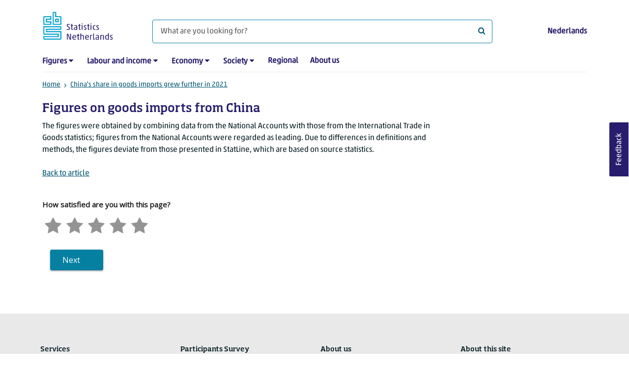

--- FILE ---
content_type: text/html; charset=utf-8
request_url: https://www.cbs.nl/en-gb/news/2022/46/china-s-share-in-goods-imports-grew-further-in-2021/figures-on-goods-imports-from-china
body_size: 35849
content:
<!doctype html>
<html lang="en-GB" class="no-js">
<head>
    <meta charset="utf-8">
    <meta name="viewport" content="width=device-width, initial-scale=1, shrink-to-fit=no">
    <title>Figures on goods imports from China | CBS</title>
    <meta name="DCTERMS:identifier" title="XSD.anyURI" content="https://www.cbs.nl/en-gb/news/2022/46/china-s-share-in-goods-imports-grew-further-in-2021/figures-on-goods-imports-from-china" />
    <meta name="DCTERMS.title" content="Figures on goods imports from China" />
    <meta name="DCTERMS.type" title="OVERHEID.Informatietype" content="webpagina" />
    <meta name="DCTERMS.language" title="XSD.language" content="en-GB" />
    <meta name="DCTERMS.authority" title="OVERHEID.Organisatie" content="Statistics Netherlands" />
    <meta name="DCTERMS.creator" title="OVERHEID.Organisatie" content="Statistics Netherlands" />
    <meta name="DCTERMS.modified" title="XSD.dateTime" content="2022-11-14T15:00:00+01:00" />
    <meta name="DCTERMS.temporal" content="" />
    <meta name="DCTERMS.spatial" title="OVERHEID.Koninkrijksdeel" content="The Netherlands" />
    <meta name="description" />
    <meta name="generator" content="CBS Website, Versie 1.2.0.0" />
    <meta name="keywords" content="" />
    <meta name="robots" content="" />

    <link rel="canonical" href="https://www.cbs.nl/en-gb/news/2022/46/china-s-share-in-goods-imports-grew-further-in-2021/figures-on-goods-imports-from-china" />
    <!-- prefetch dns lookups -->
    <link rel="dns-prefetch" href="//cdn.cbs.nl" />
    <link rel="dns-prefetch" href="//cdnjs.cloudflare.com" />
    <link rel="dns-prefetch" href="//code.highcharts.com" />
    <link rel="dns-prefetch" href="//cdn.jsdelivr.net" />

    <!-- preload fonts -->
    <link rel="preload" href="//cdn.cbs.nl/cdn/fonts/soho-medium.woff2" as="font" type="font/woff2" crossorigin>
    <link rel="preload" href="//cdn.cbs.nl/cdn/fonts/akko-regular.woff2" as="font" type="font/woff2" crossorigin>
    <link rel="preload" href="//cdnjs.cloudflare.com/ajax/libs/font-awesome/4.7.0/fonts/fontawesome-webfont.woff2?v=4.7.0" as="font" type="font/woff2" crossorigin>

    <link rel="apple-touch-icon" sizes="180x180" href="https://cdn.cbs.nl/cdn/images/apple-touch-icon.png">
    <link rel="icon" type="image/png" sizes="32x32" href="https://cdn.cbs.nl/cdn/images/favicon-32x32.png">
    <link rel="icon" type="image/png" sizes="16x16" href="https://cdn.cbs.nl/cdn/images/favicon-16x16.png">
    <link rel="manifest" href="https://cdn.cbs.nl/cdn/images/site.webmanifest">
    <link rel="mask-icon" href="https://cdn.cbs.nl/cdn/images/safari-pinned-tab.svg" color="#00a1cd">
    <link rel="shortcut icon prefetch" href="https://cdn.cbs.nl/cdn/images/favicon.ico">
    <link rel="me" href="https://social.overheid.nl/@CBSstatistiek">
    <meta name="msapplication-TileColor" content="#271d6c">
    <meta name="msapplication-config" content="https://cdn.cbs.nl/cdn/images/browserconfig.xml">
    <meta name="theme-color" content="#00A1CD" />
    <meta name="twitter:card" content="summary_large_image" />
    <meta name="twitter:site" content="cbs.nl" />
    <meta name="twitter:site:id" content="statistiekcbs" />
    <meta property="og:image" content="https://cdn.cbs.nl/cdn/images/cbs-ingang-heerlen.jpg" />
    <meta property="og:title" content="Figures on goods imports from China" />
    <meta property="og:type" content="website" />
    <meta property="og:url" content="https://www.cbs.nl/en-gb/news/2022/46/china-s-share-in-goods-imports-grew-further-in-2021/figures-on-goods-imports-from-china" />
    <meta property="og:locale" content="en_GB">
    <meta property="og:site_name" content="Statistics Netherlands" />
    <meta property="og:description" />
    <link rel="stylesheet" href="https://cdn.jsdelivr.net/npm/bootstrap@5.3.3/dist/css/bootstrap.min.css" integrity="sha384-QWTKZyjpPEjISv5WaRU9OFeRpok6YctnYmDr5pNlyT2bRjXh0JMhjY6hW+ALEwIH" crossorigin="anonymous">
    <link rel="stylesheet" href="https://cdnjs.cloudflare.com/ajax/libs/font-awesome/4.7.0/css/font-awesome.css" integrity="sha512-5A8nwdMOWrSz20fDsjczgUidUBR8liPYU+WymTZP1lmY9G6Oc7HlZv156XqnsgNUzTyMefFTcsFH/tnJE/+xBg==" crossorigin="anonymous" referrerpolicy="no-referrer" />
    <link rel="stylesheet" href="https://www.cbs.nl/content/css-v5/cbs.min.css" />
    <link rel="stylesheet" href="https://www.cbs.nl/content/css-v5/cbs-print.min.css" media="print" />
    <script nonce="E4RaGL/7sFBB7r8pjZ/g4LmKcT5L2yEqTlI6gnVuM8c=">
        document.documentElement.classList.remove("no-js");
    </script>
    <script nonce="E4RaGL/7sFBB7r8pjZ/g4LmKcT5L2yEqTlI6gnVuM8c=">
        var highchartsLogo = '/-/media/cbs/Infographics/highcharts-logo.png';
        window.Highcharts = undefined;
    </script>
    <script nonce="E4RaGL/7sFBB7r8pjZ/g4LmKcT5L2yEqTlI6gnVuM8c=" src="https://cdnjs.cloudflare.com/ajax/libs/jquery/3.5.1/jquery.min.js" integrity="sha512-bLT0Qm9VnAYZDflyKcBaQ2gg0hSYNQrJ8RilYldYQ1FxQYoCLtUjuuRuZo+fjqhx/qtq/1itJ0C2ejDxltZVFg==" crossorigin="anonymous"></script>
    <noscript>
        <style nonce="E4RaGL/7sFBB7r8pjZ/g4LmKcT5L2yEqTlI6gnVuM8c=">
            .collapse {
                display: block;
            }

            .highchartContainerClass, .if-collapsed {
                display: none;
            }
        </style>
    </noscript>
<script nonce="E4RaGL/7sFBB7r8pjZ/g4LmKcT5L2yEqTlI6gnVuM8c=" type="text/javascript">
window.dataLayer = window.dataLayer || [];
window.dataLayer.push({
nonce: "E4RaGL/7sFBB7r8pjZ/g4LmKcT5L2yEqTlI6gnVuM8c=",
"language": "en-GB",
"ftg_type": "explainer",
"section": "news",
"sitecore_id": "be0202f9880c47f5ae62c12d389cc8d6",
"template_name": "Explanation page"
});  </script>
</head>
<body class="">
    <!--PIWIK-->
<script nonce="E4RaGL/7sFBB7r8pjZ/g4LmKcT5L2yEqTlI6gnVuM8c=" type="text/javascript">
(function(window, document, dataLayerName, id) {
window[dataLayerName]=window[dataLayerName]||[],window[dataLayerName].push({start:(new Date).getTime(),event:"stg.start"});var scripts=document.getElementsByTagName('script')[0],tags=document.createElement('script');
function stgCreateCookie(a,b,c){var d="";if(c){var e=new Date;e.setTime(e.getTime()+24*c*60*60*1e3),d="; expires="+e.toUTCString();f="; SameSite=Strict"}document.cookie=a+"="+b+d+"; path=/"}
var isStgDebug=(window.location.href.match("stg_debug")||document.cookie.match("stg_debug"))&&!window.location.href.match("stg_disable_debug");stgCreateCookie("stg_debug",isStgDebug?1:"",isStgDebug?14:-1);
var qP=[];dataLayerName!=="dataLayer"&&qP.push("data_layer_name="+dataLayerName),qP.push("use_secure_cookies"),isStgDebug&&qP.push("stg_debug");var qPString=qP.length>0?("?"+qP.join("&")):"";
tags.async=!0,tags.src="//cbs.containers.piwik.pro/"+id+".js"+qPString,scripts.parentNode.insertBefore(tags,scripts);
!function(a,n,i){a[n]=a[n]||{};for(var c=0;c<i.length;c++)!function(i){a[n][i]=a[n][i]||{},a[n][i].api=a[n][i].api||function(){var a=[].slice.call(arguments,0);"string"==typeof a[0]&&window[dataLayerName].push({event:n+"."+i+":"+a[0],parameters:[].slice.call(arguments,1)})}}(i[c])}(window,"ppms",["tm","cm"]);
})(window, document, 'dataLayer', '7cd61318-6d21-4775-b1b2-64ec78d416e1');
</script>

    <a class="visually-hidden-focusable" href="#main">Skip to main content</a>

    
<div id="nav-header" class="container px-3">
    <nav class="navbar navbar-expand-lg flex-wrap pt-3">
        <div class="container-fluid px-0">
            <div>
                <a href="/en-gb" title="CBS home" class="navbar-brand ms-auto pb-0">
                    <img class="d-inline-block navbar-brand-logo"  src="https://cdn.cbs.nl/icons/navigation/cbs-logo-brand-en.svg" alt="Statistics Netherlands" />
                </a>
            </div>
            <div>
                <button id="hamburger-button" type="button" class="navbar-toggler navbar-right collapsed mt-2" data-bs-toggle="collapse" data-bs-target="#nav-mainmenu" aria-expanded="false" aria-controls="nav-mainmenu">
                    <span id="hamburger-open-icon" class="ci ci-hamburger"><span class="visually-hidden">Show navigation menu</span></span>
                    <span id="hamburger-close-icon" class="ci ci-close d-none"><span class="visually-hidden">Close navigation menu</span></span>
                </button>
            </div>
            <div id="search-bar" class="d-flex justify-content-center col-12 col-lg-8 px-0 px-lg-4 pt-3">
                <form id="navigation-search" action="/en-gb/search" class="col-12 px-0 pb-2 pt-lg-2 pb-lg-0">
                    <div class="input-group flex-fill">
                        <span id="close-search-icon" class="d-none">
                            <i class="ci ci-back mt-2" title="back"></i>
                        </span>
                        <label for="searchfield-input" class="d-none">What are you looking for?</label>
                        <input id="searchfield-input" name="q" class="form-control mb-lg-0" type="search" placeholder="What are you looking for?" aria-label="What are you looking for?">
                        <button type="submit" class="search-input-icon" id="search-icon" title="Search">
                            <span class="fa fa-search" aria-hidden="true"></span>
                            <span class="visually-hidden">What are you looking for?</span>
                        </button>
                    </div>
                </form>
            </div>
            <div class="navbar-right d-none d-lg-block ms-auto mt-lg-4">
                <a href="https://www.cbs.nl/nl-nl/nieuws/2022/46/aandeel-van-china-in-goederenimport-verder-toegenomen-in-2021/cijfers-goedereninvoer-uit-china" lang="nl" hreflang="nl">Nederlands</a>
            </div>
            <div class="d-block col-12 px-0 ps-lg-0">
                <div id="nav-mainmenu" class="collapse navbar-collapse fake-modal-body ps-0 pt-3 pt-lg-4">
                    <ul id="collapsible-menu" class="navbar-nav me-auto col-12">
                                <li aria-haspopup="true" class="nav-item has-submenu pe-lg-4 collapsed" data-bs-toggle="collapse" data-bs-target="#dropdown-submenu-0" aria-expanded="false">
                                    <a href="/en-gb/figures">Figures</a>
                                            <button type="button" aria-label="submenu Figures" class="d-lg-none float-end">
                                                <i class="fa fa-chevron-down pt-1"></i>
                                            </button>
                                            <ul id="dropdown-submenu-0" class="submenu dropdown-menu collapse mt-1" aria-expanded="false" data-bs-parent="#collapsible-menu">
                                                    <li class="dropdown-item">
                                                        <a href="https://opendata.cbs.nl/#/CBS/en/">StatLine</a>
                                                    </li>
                                                    <li class="dropdown-item">
                                                        <a href="/en-gb/figures/statline/information-about-statline">Information about StatLine</a>
                                                    </li>
                                                    <li class="dropdown-item">
                                                        <a href="/en-gb/our-services/open-data/statline-as-open-data">Open Data</a>
                                                    </li>
                                            </ul>
                                </li>
                                <li aria-haspopup="true" class="nav-item has-submenu pe-lg-4 collapsed" data-bs-toggle="collapse" data-bs-target="#dropdown-submenu-1" aria-expanded="false">
                                    <a href="/en-gb/labour-and-income">Labour and income</a>
                                            <button type="button" aria-label="submenu Labour and income" class="d-lg-none float-end">
                                                <i class="fa fa-chevron-down pt-1"></i>
                                            </button>
                                            <ul id="dropdown-submenu-1" class="submenu dropdown-menu collapse mt-1" aria-expanded="false" data-bs-parent="#collapsible-menu">
                                                    <li class="dropdown-item">
                                                        <a href="/en-gb/labour-and-income/labour-and-social-security">Labour and social security</a>
                                                    </li>
                                                    <li class="dropdown-item">
                                                        <a href="/en-gb/labour-and-income/income-and-spending">Income and spending</a>
                                                    </li>
                                            </ul>
                                </li>
                                <li aria-haspopup="true" class="nav-item has-submenu pe-lg-4 collapsed" data-bs-toggle="collapse" data-bs-target="#dropdown-submenu-2" aria-expanded="false">
                                    <a href="/en-gb/economy">Economy</a>
                                            <button type="button" aria-label="submenu Economy" class="d-lg-none float-end">
                                                <i class="fa fa-chevron-down pt-1"></i>
                                            </button>
                                            <ul id="dropdown-submenu-2" class="submenu dropdown-menu collapse mt-1" aria-expanded="false" data-bs-parent="#collapsible-menu">
                                                    <li class="dropdown-item">
                                                        <a href="/en-gb/economy/enterprises">Enterprises</a>
                                                    </li>
                                                    <li class="dropdown-item">
                                                        <a href="/en-gb/economy/construction-and-housing">Construction and housing</a>
                                                    </li>
                                                    <li class="dropdown-item">
                                                        <a href="/en-gb/economy/financial-and-business-services">Financial and business services</a>
                                                    </li>
                                                    <li class="dropdown-item">
                                                        <a href="/en-gb/economy/trade-hotels-and-restaurants">Trade, hotels and restaurants</a>
                                                    </li>
                                                    <li class="dropdown-item">
                                                        <a href="/en-gb/economy/manufacturing-and-energy">Manufacturing and energy</a>
                                                    </li>
                                                    <li class="dropdown-item">
                                                        <a href="/en-gb/economy/international-trade">International trade</a>
                                                    </li>
                                                    <li class="dropdown-item">
                                                        <a href="/en-gb/economy/agriculture">Agriculture</a>
                                                    </li>
                                                    <li class="dropdown-item">
                                                        <a href="/en-gb/economy/macroeconomics">Macroeconomics</a>
                                                    </li>
                                                    <li class="dropdown-item">
                                                        <a href="/en-gb/economy/government-and-politics">Government and politics</a>
                                                    </li>
                                                    <li class="dropdown-item">
                                                        <a href="/en-gb/economy/prices">Prices</a>
                                                    </li>
                                            </ul>
                                </li>
                                <li aria-haspopup="true" class="nav-item has-submenu pe-lg-4 collapsed" data-bs-toggle="collapse" data-bs-target="#dropdown-submenu-3" aria-expanded="false">
                                    <a href="/en-gb/society">Society</a>
                                            <button type="button" aria-label="submenu Society" class="d-lg-none float-end">
                                                <i class="fa fa-chevron-down pt-1"></i>
                                            </button>
                                            <ul id="dropdown-submenu-3" class="submenu dropdown-menu collapse mt-1" aria-expanded="false" data-bs-parent="#collapsible-menu">
                                                    <li class="dropdown-item">
                                                        <a href="/en-gb/society/population">Population</a>
                                                    </li>
                                                    <li class="dropdown-item">
                                                        <a href="/en-gb/society/health-and-welfare">Health and welfare</a>
                                                    </li>
                                                    <li class="dropdown-item">
                                                        <a href="/en-gb/society/nature-and-environment">Nature and environment</a>
                                                    </li>
                                                    <li class="dropdown-item">
                                                        <a href="/en-gb/society/education">Education</a>
                                                    </li>
                                                    <li class="dropdown-item">
                                                        <a href="/en-gb/society/security-and-justice">Security and justice</a>
                                                    </li>
                                                    <li class="dropdown-item">
                                                        <a href="/en-gb/society/traffic-and-transport">Traffic and transport</a>
                                                    </li>
                                                    <li class="dropdown-item">
                                                        <a href="/en-gb/society/leisure-and-culture">Leisure and culture</a>
                                                    </li>
                                            </ul>
                                </li>
                                <li aria-haspopup="false" class="nav-item  pe-lg-4 collapsed" data-bs-toggle="collapse" data-bs-target="#dropdown-submenu-4" aria-expanded="false">
                                    <a href="/en-gb/dossier/regional-statistics">Regional</a>
                                </li>
                                <li aria-haspopup="false" class="nav-item  pe-lg-4 collapsed" data-bs-toggle="collapse" data-bs-target="#dropdown-submenu-5" aria-expanded="false">
                                    <a href="/en-gb/about-us">About us</a>
                                </li>
                        <li class="d-lg-none nav-item">
                            <a href="https://www.cbs.nl/nl-nl/nieuws/2022/46/aandeel-van-china-in-goederenimport-verder-toegenomen-in-2021/cijfers-goedereninvoer-uit-china" lang="nl" hreflang="nl">Language: Nederlands (NL)</a>
                        </li>
                    </ul>
                </div>
            </div>
        </div>
    </nav>

    <nav aria-label="breadcrumb">
        <div class="container-fluid breadcrumb-div px-0 pt-lg-3">
            <ol class="breadcrumb d-none d-lg-flex" id="breadcrumb-desktop">
                        <li class="breadcrumb-item d-flex">
                            <a href="https://www.cbs.nl/en-gb">Home</a>
                        </li>
                        <li class="breadcrumb-item d-flex">
                                <i class="ci-chevron-right pe-2"></i>
                            <a href="https://www.cbs.nl/en-gb/news/2022/46/china-s-share-in-goods-imports-grew-further-in-2021">China&#x27;s share in goods imports grew further in 2021</a>
                        </li>
            </ol>
            <div class="d-lg-none pb-2">
                <ol class="list-unstyled mb-0" id="breadcrumb-mobile">
                    <li class="breadcrumb-item d-flex">
                        <i class="ci-chevron-left pe-2"></i>
                        <a href="https://www.cbs.nl/en-gb/news/2022/46/china-s-share-in-goods-imports-grew-further-in-2021">China&#x27;s share in goods imports grew further in 2021</a>
                    </li>
                </ol>
            </div>
        </div>
    </nav>
<script nonce="E4RaGL/7sFBB7r8pjZ/g4LmKcT5L2yEqTlI6gnVuM8c=" type="application/ld+json">
{
	"@context": "https://schema.org",
	"@type": "BreadcrumbList",
	"itemListElement": [
		{"@type": "ListItem", "position":1, "name":"Home", "item":"https://www.cbs.nl/en-gb"},
		{"@type": "ListItem", "position":2, "name":"China's share in goods imports grew further in 2021", "item":"https://www.cbs.nl/en-gb/news/2022/46/china-s-share-in-goods-imports-grew-further-in-2021"}
	]
}
</script>
</div>
    <div class="container container-content container- 93-layout no-js">
    <div class="row">
        <main id="main" role="main" class="col-12 col-lg-9 pb-5 px-3" tabindex="-1">
           <article>

        <script nonce="E4RaGL/7sFBB7r8pjZ/g4LmKcT5L2yEqTlI6gnVuM8c=" type="application/ld&#x2B;json">
            {
            "@context": "https://schema.org",
            "@type": "DefinedTerm",
            "name": "Figures on goods imports from China",
            "description": "The figures were obtained by combining data from the National Accounts with those from the International Trade in Goods statistics; figures from the National Accounts were regarded as leading. Due to differences in definitions and methods, the figures deviate from those presented in StatLine, which are based on source statistics.",
            "url": "https://www.cbs.nl/en-gb/news/2022/46/china-s-share-in-goods-imports-grew-further-in-2021/figures-on-goods-imports-from-china"
            }
        </script>



    <header>
        <h1 class="main-title">Figures on goods imports from China</h1>

    </header>

        <section>
            The figures were obtained by combining data from the National Accounts with those from the International Trade in Goods statistics; figures from the National Accounts were regarded as leading. Due to differences in definitions and methods, the figures deviate from those presented in StatLine, which are based on source statistics.
        </section>


        <section class="links-section mb-4">
            

                <a href="https://www.cbs.nl/en-gb/news/2022/46/china-s-share-in-goods-imports-grew-further-in-2021">Back to article</a>
            

        </section>
</article>

<div id="surveyContent19b9493af9167389df8dfec260420eb7cd7c274d" /></div>        </main>
        <section class="col-12 col-lg-3 sidebar-transparant">
            <partial name="~/Views/Shared/_rightColumn.cshtml" />
        </section>
    </div>
</div>
    <footer>
    <nav class="container">
        <div class="row multi-rows">
                    <div class="col-12 col-lg-3">
                        <h2 class="title">Services</h2>
                        <ul>
                                    <li>
                                        <a href="https://opendata.cbs.nl/#/CBS/en/">Figures/StatLine</a>
                                    </li>
                                    <li>
                                        <a href="/en-gb/our-services/how-to-calculate-rent-increases">Calculation of rent increase</a>
                                    </li>
                                    <li>
                                        <a href="/en-gb/our-services/open-data">Open Data</a>
                                    </li>
                                    <li>
                                        <a href="/en-gb/our-services/customised-services-microdata/microdata-conducting-your-own-research">Microdata</a>
                                    </li>
                                    <li>
                                        <a href="/en-gb/our-services/customised-services-microdata/additional-statistical-research">Additional statistical services</a>
                                    </li>
                                    <li>
                                        <a>Urban Data Centres</a>
                                    </li>
                                    <li>
                                        <a href="/en-gb/our-services/publications">Publications</a>
                                    </li>
                                    <li>
                                        <a href="/en-gb/our-services/methods">Methodology</a>
                                    </li>
                                    <li>
                                        <a href="/en-gb/our-services/blaise-software">Blaise</a>
                                    </li>
                        </ul>
                    </div>
                    <div class="col-12 col-lg-3">
                        <h2 class="title">Participants Survey</h2>
                        <ul>
                                    <li>
                                        <a href="/en-gb/participants-survey/businesses">Businesses</a>
                                    </li>
                                    <li>
                                        <a href="/en-gb/participants-survey/people">People</a>
                                    </li>
                                    <li>
                                        <a href="/en-gb/about-us/who-we-are/our-organisation/privacy">Privacy</a>
                                    </li>
                                    <li>
                                        <a href="/en-gb/participants-survey/rewards">Rewards</a>
                                    </li>
                        </ul>
                    </div>
                    <div class="col-12 col-lg-3">
                        <h2 class="title">About us</h2>
                        <ul>
                                    <li>
                                        <a href="/en-gb/about-us/contact">Contact</a>
                                    </li>
                                    <li>
                                        <a href="/en-gb/about-us/contact/press-office">Press</a>
                                    </li>
                                    <li>
                                        <a href="/en-gb/about-us/who-we-are">Who we are</a>
                                    </li>
                                    <li>
                                        <a href="/en-gb/about-us/innovation">Innovation</a>
                                    </li>
                                    <li>
                                        <a>Careers at CBS</a>
                                    </li>
                        </ul>
                    </div>
                    <div class="col-12 col-lg-3">
                        <h2 class="title">About this site</h2>
                        <ul>
                                    <li>
                                        <a href="/en-gb/about-us/website">Website</a>
                                    </li>
                                    <li>
                                        <a href="/en-gb/about-us/website/copyright">Copyright</a>
                                    </li>
                                    <li>
                                        <a href="/en-gb/about-us/website/cookies">Cookies</a>
                                    </li>
                                    <li>
                                        <a href="/en-gb/about-us/website/accessibility">Accessibility</a>
                                    </li>
                                    <li>
                                        <a href="/en-gb/about-us/website/coordinated-vulnerability-disclosure--cvd--">Reporting a vulnerability</a>
                                    </li>
                                    <li>
                                        <a href="/en-gb/our-services/archive">Archive</a>
                                    </li>
                                    <li>
                                        <a href="/en-gb/subscriptions">Subscriptions</a>
                                    </li>
                        </ul>
                    </div>
        </div>
        <div class="row mt-3 pt-2 justify-content-between">
            <div id="socials" class="col-12 col-lg-6">
                <h2 class="visually-hidden">Follow Statistics Netherlands</h2>
                <div role="list" class="mb-3">
                        <a href="https://www.linkedin.com/company/statistics-netherlands-cbs-nl" class="social" role="listitem">
                            <i class="ci ci-linkedin" aria-hidden="true"></i>
                            <span class="visually-hidden"></span>
                        </a>
                        <a href="https://www.youtube.com/playlist?list=PLekr62u_EkPwIlf3Q1OeJr0neCuOgzOhT" title="YouTube" class="social" role="listitem">
                            <i class="ci ci-youtube" aria-hidden="true"></i>
                            <span class="visually-hidden">YouTube</span>
                        </a>
                        <a href="https://www.cbs.nl/en-gb/rss-feeds" title="RSS" class="social" role="listitem">
                            <i class="ci ci-rss" aria-hidden="true"></i>
                            <span class="visually-hidden">RSS</span>
                        </a>
                </div>
            </div>
            <div id="sitelinks" class="col-12 col-lg-3 my-3 pt-2 my-lg-0 pt-lg-0">
                <ul>
                        <li>
                            <a href="/en-gb/publication-calendar">Publication calendar</a>
                        </li>
                        <li>
                            <a href="/en-gb/about-us/who-we-are/our-organisation/privacy">Privacy</a>
                        </li>
                </ul>
            </div>
        </div>
    </nav>
</footer>
<footer id="finish" class="container py-5">
    <div class="d-flex">
        <div id="payoff"><strong>Facts</strong> that matter</div>
        <div class="text-end">© CBS 2026</div>
    </div>
</footer>
    <script nonce="E4RaGL/7sFBB7r8pjZ/g4LmKcT5L2yEqTlI6gnVuM8c=" src="https://cdn.jsdelivr.net/npm/highcharts@7.0.3/highcharts.js" integrity="sha256-xMDeombsoo/Gy2p6UAwTnuelns6zCc8OwQZP0m9DHnU=" crossorigin="anonymous"></script>
    <script nonce="E4RaGL/7sFBB7r8pjZ/g4LmKcT5L2yEqTlI6gnVuM8c=" src="https://cdn.jsdelivr.net/npm/highcharts@7.0.3/modules/map.js" integrity="sha256-fNFEuPUQrwk03IVR8jZyQEQiItHbjFgauF08Z95e5c0=" crossorigin="anonymous"></script>
    <script nonce="E4RaGL/7sFBB7r8pjZ/g4LmKcT5L2yEqTlI6gnVuM8c=" src="https://cdn.jsdelivr.net/npm/highcharts@7.0.3/modules/data.js" integrity="sha256-JMhv0sJ7MHSMqiW928Yy7q4MXmx5fWhoOcs0WAYEvi4=" crossorigin="anonymous"></script>
    <script nonce="E4RaGL/7sFBB7r8pjZ/g4LmKcT5L2yEqTlI6gnVuM8c=" src="https://cdn.jsdelivr.net/npm/highcharts@7.0.3/highcharts-more.js" integrity="sha256-j3X1V0Jmc9i6mIdzG86oGFzmYqTvOOgFZ1eC6mxuUh4=" crossorigin="anonymous"></script>
    <script nonce="E4RaGL/7sFBB7r8pjZ/g4LmKcT5L2yEqTlI6gnVuM8c=" src="https://cdn.jsdelivr.net/npm/highcharts@7.0.3/modules/exporting.js" integrity="sha256-8l/KJXWPeepET7RLMItgQW770/Ho4Bp/jtA1k8nxFKY=" crossorigin="anonymous"></script>
    <script nonce="E4RaGL/7sFBB7r8pjZ/g4LmKcT5L2yEqTlI6gnVuM8c=" src="https://cdn.jsdelivr.net/npm/highcharts@7.0.3/modules/offline-exporting.js" integrity="sha256-elsfv3TyNfWfUclwjerpI3qMqBtieBg46X60lfgE2qc=" crossorigin="anonymous"></script>
    <script nonce="E4RaGL/7sFBB7r8pjZ/g4LmKcT5L2yEqTlI6gnVuM8c=" src="https://cdn.jsdelivr.net/npm/highcharts@7.0.3/modules/broken-axis.js" integrity="sha256-Md5Vnjv/ZR8DNcKa4K9qiA9tu67KVDwWwVZAFpeyJJU=" crossorigin="anonymous"></script>
    <script nonce="E4RaGL/7sFBB7r8pjZ/g4LmKcT5L2yEqTlI6gnVuM8c=" src="https://cdn.cbs.nl/cdn/grouped-categories.min.js"></script>
    <script nonce="E4RaGL/7sFBB7r8pjZ/g4LmKcT5L2yEqTlI6gnVuM8c=" src="https://www.cbs.nl/content/js/libs/jquery/typeahead/typeahead.bundle.js"></script>
    <script nonce="E4RaGL/7sFBB7r8pjZ/g4LmKcT5L2yEqTlI6gnVuM8c=">
        window.MathJax = {
            options: {
                enableMenu: false,
                ignoreHtmlClass: 'tex2jax_ignore',
                processHtmlClass: 'tex2jax_process'
            },
            tex: {
                autoload: {
                    color: [],
                    colorv2: ['color']
                },
                packages: { '[+]': ['noerrors'] }
            },
            loader: {
                load: ['input/asciimath', '[tex]/noerrors']
            },
            startup: {
                ready: function () {
                    // Add nonce to all dynamically created styles
                    MathJax.startup.defaultReady();
                    document.querySelectorAll('style').forEach(style => {
                        style.setAttribute('nonce', 'E4RaGL/7sFBB7r8pjZ/g4LmKcT5L2yEqTlI6gnVuM8c=');
                    });
                }
            }
        };
    </script>
    <script nonce="E4RaGL/7sFBB7r8pjZ/g4LmKcT5L2yEqTlI6gnVuM8c=" src="https://cdnjs.cloudflare.com/ajax/libs/mathjax/3.2.2/es5/tex-mml-chtml.min.js" id="MathJax-script" async integrity="sha512-6FaAxxHuKuzaGHWnV00ftWqP3luSBRSopnNAA2RvQH1fOfnF/A1wOfiUWF7cLIOFcfb1dEhXwo5VG3DAisocRw==" crossorigin="anonymous" referrerpolicy="no-referrer"></script>
    <script nonce="E4RaGL/7sFBB7r8pjZ/g4LmKcT5L2yEqTlI6gnVuM8c=" src="https://cdn.cbs.nl/cdn/export-csv.min.js"></script>
    <script nonce="E4RaGL/7sFBB7r8pjZ/g4LmKcT5L2yEqTlI6gnVuM8c=" src="https://cdn.jsdelivr.net/npm/vanilla-lazyload@17.3.0/dist/lazyload.min.js" integrity="sha256-aso6FuYiAL+sfnyWzf4aJcSP8cmukPUFaTb3ZsmulSY=" crossorigin="anonymous"></script>
    
        <script nonce="E4RaGL/7sFBB7r8pjZ/g4LmKcT5L2yEqTlI6gnVuM8c=" src="https://www.cbs.nl/content/js/cbs-v5/cbs.min.js"></script>
    
    
    <script nonce="E4RaGL/7sFBB7r8pjZ/g4LmKcT5L2yEqTlI6gnVuM8c=" src="https://cdn.jsdelivr.net/npm/bootstrap@5.3.3/dist/js/bootstrap.bundle.min.js" integrity="sha384-YvpcrYf0tY3lHB60NNkmXc5s9fDVZLESaAA55NDzOxhy9GkcIdslK1eN7N6jIeHz" crossorigin="anonymous"></script>
    <button tabindex="0" id="gfb-button">Feedback</button>

<!-- Mopinion Pastea.se start -->
<script nonce="E4RaGL/7sFBB7r8pjZ/g4LmKcT5L2yEqTlI6gnVuM8c=" type="text/javascript">
    (function () {
        var id = "0hKjknX8sDlwkxS2UPuSVYXJsi3fxhR0se9Bmyvr";
        var js = document.createElement("script");
        js.setAttribute("type", "text/javascript");
        js.setAttribute("src", "//deploy.mopinion.com/js/pastease.js");
        js.async = true; document.getElementsByTagName("head")[0].appendChild(js);
        var t = setInterval(function () {
            try {
                Pastease.load(id);
                clearInterval(t)
            } catch (e) { }
        }, 50)
    }
    )();
    document.getElementById("gfb-button").addEventListener("click", function () {
        srv.openModal(true, '5bab7930cf3555874c42446bea1d4f653b1a5f76');
    });
</script>
<!-- Mopinion Pastea.se end -->
</body>
</html>


--- FILE ---
content_type: text/css
request_url: https://www.cbs.nl/content/css-v5/cbs.min.css
body_size: 10197
content:
@font-face{font-family:"Soho W01 Medium";font-display:swap;src:url("https://cdn.cbs.nl/cdn/fonts/soho-medium.woff2") format("woff2")}@font-face{font-family:"Akko W01 Regular";font-display:swap;src:url("https://cdn.cbs.nl/cdn/fonts/akko-regular.woff2") format("woff2")}@font-face{font-family:"FontAwesome";font-display:swap;src:url("https://cdnjs.cloudflare.com/ajax/libs/font-awesome/4.5.0/fonts/fontawesome-webfont.woff2?v=4.5.0") format("woff2")}:root{--font-family-titles:'Soho W01 Medium',sans-serif;--font-family-text:'Akko W01 Regular',Helvetica,Arial,sans-serif;--font-size-vw:2.8vw;--font-size-extra-small:.8rem;--font-size-small:.87rem;--font-size-regular:1rem;--font-size-medium:1.125rem;--font-size-medium-large:1.25rem;--font-size-large:1.375rem;--font-size-extra-large:1.5rem;--font-size-xxl:2rem;--font-size-huge:2.25rem;--social-icon-size-regular:1.25rem;--social-icon-size-large:1.5rem;--cbs-border-radius:.25rem;--cbs-control-height:3rem;--cbs-control-min-width:3.25rem;--cbs-badge-height:3.5rem;--cbs-brand-color:#271d6c;--cbs-white:#fff;--cbs-gray:#bdbcbc;--cbs-light-gray:#e9e9e9;--cbs-dark-gray:#878787;--cbs-aqua:#0580a1;--cbs-light-aqua:#00a1cd;--cbs-dark-aqua:#005470;--cbs-blue:#0058b8;--cbs-dark-blue:#163a72;--cbs-pink:#af0e80;--cbs-dark-purple:#56217a;--cbs-orange:#c75112;--cbs-red:#c90c0f;--cbs-dark-green:#488225;--cbs-light-lime:#afcb05;--cbs-web-text:#091d23;--spacing-smaller:.25rem;--spacing-small:.5rem;--spacing-medium-small:.75rem;--spacing-regular:1rem;--spacing-medium-large:1.25rem;--spacing-large:1.5rem;--spacing-larger:3rem;--spacing-checkmark:.375rem}.ci::before{content:"";display:block;padding-top:100%}.ci-hamburger{display:inline-block;margin-top:.25rem;height:1.25rem;width:1.5rem;background:url('https://cdn.cbs.nl/icons/navigation/hamburger.svg') 0 0 no-repeat}.ci-close{display:inline-block;margin-top:.25rem;height:1.25rem;width:1.25rem;margin-left:.125rem;margin-right:.125rem;background:url('https://cdn.cbs.nl/icons/navigation/close.svg') 0 0 no-repeat;background-size:contain}.subsitemenu .ci-hamburger,.subsitemenu .ci-close{filter:brightness(0) invert(1)}.ci-back{display:inline-block;width:1.375rem;height:.875rem;background:url('https://cdn.cbs.nl/icons/navigation/back.svg') 0 0 no-repeat}.ci-linkedin{display:inline-block;background:url('https://cdn.cbs.nl/icons/social-media/linkedin.svg') no-repeat;background-size:contain}.currentColor{color:#f00}.ci-x{display:inline-block;background:url('https://cdn.cbs.nl/icons/social-media/x.svg') no-repeat;background-size:contain}.ci-facebook{display:inline-block;background:url('https://cdn.cbs.nl/icons/social-media/facebook.svg') no-repeat;background-size:contain}.ci-instagram{display:inline-block;background:url('https://cdn.cbs.nl/icons/social-media/instagram.svg') no-repeat;background-size:contain}.ci-youtube{display:inline-block;background:url('https://cdn.cbs.nl/icons/social-media/youtube.svg') no-repeat;background-size:contain}.ci-whatsapp{display:inline-block;background:url('https://cdn.cbs.nl/icons/social-media/whatsapp.svg') no-repeat;background-size:contain}.ci-rss{display:inline-block;background:url('https://cdn.cbs.nl/icons/social-media/rss.svg') no-repeat;background-size:contain}.ci-mail{display:inline-block;background:url('https://cdn.cbs.nl/icons/social-media/mail.svg') 0 3px no-repeat;background-size:contain}.ci-print{display:inline-block;background:url('https://cdn.cbs.nl/icons/social-media/print.svg') no-repeat;background-size:contain}.ci-chevron-left{display:inline-block;margin-top:.45rem;height:1.25rem;width:.75rem;background:url('https://cdn.cbs.nl/icons/navigation/chevron-left.svg') 0 0 no-repeat}.ci-chevron-right{display:inline-block;margin-top:.45rem;height:1.25rem;width:.75rem;background:url(https://cdn.cbs.nl/icons/navigation/chevron-right.svg) 0 0 no-repeat}.ci-circle-info-solid{display:inline-block;margin-top:0;height:1rem;width:1rem;background:url(https://cdn.cbs.nl/icons/alert/circle-alert-info.svg) 0 0 no-repeat}.ci-circle-alert-info{display:inline-block;margin-top:0;height:1rem;width:1rem;background:url(https://cdn.cbs.nl/icons/alert/circle-alert-info.svg) 0 0 no-repeat}.ci-circle-alert-prompt{display:inline-block;margin-top:0;height:1rem;width:1rem;background:url(https://cdn.cbs.nl/icons/alert/circle-alert-prompt.svg) 0 0 no-repeat}.ci-circle-alert-success{display:inline-block;margin-top:0;height:1rem;width:1rem;background:url(https://cdn.cbs.nl/icons/alert/circle-alert-success.svg) 0 0 no-repeat}.ci-circle-alert-warning{display:inline-block;margin-top:0;height:1rem;width:1rem;background:url(https://cdn.cbs.nl/icons/alert/circle-alert-warning.svg) 0 0 no-repeat}.ci-triangle-alert-error{display:inline-block;margin-top:0;height:1rem;width:1.25rem;background:url(https://cdn.cbs.nl/icons/alert/triangle-alert-error.svg) 0 0 no-repeat}body{font-family:var(--font-family-text),sans-serif;color:var(--cbs-web-text)}h1,h2,h3,h4,h5{font-family:var(--font-family-titles),sans-serif}h1{color:var(--cbs-brand-color);font-size:var(--font-size-extra-large);font-weight:500;margin-bottom:var(--spacing-small);line-height:1.3;overflow-wrap:break-word}h2{font-size:var(--font-size-large);font-weight:500;line-height:1.3;margin-bottom:var(--spacing-small)}h2.large{font-size:var(--font-size-extra-large)}h3{color:var(--cbs-brand-color);font-size:var(--font-size-medium-large);font-weight:500;line-height:1.3}h4{font-size:var(--font-size-medium);font-weight:500;margin-top:var(--spacing-regular)}h5{font-size:var(--font-size-regular);font-weight:500}h6{font-family:var(--font-family-text);font-size:var(--font-size-regular);font-weight:bold}span.nowrap{white-space:nowrap}a{color:var(--cbs-web-text);text-decoration:none}a:hover{color:var(--cbs-web-text);text-decoration:underline}a:focus{outline-color:var(--cbs-web-text)}ul{padding-inline-start:1.2rem}.video-url-print{display:none}.badge-dark{color:var(--cbs-white) !important;background-color:var(--cbs-dark-blue) !important;font-weight:normal;font-size:var(--font-size-small)}.badge-dark a{color:var(--cbs-white) !important}.date{color:var(--cbs-web-text);font-family:var(--font-family-text);font-size:var(--font-size-small)}.caption .date,aside .date{font-size:var(--font-size-extra-small)}.panel-cbs{border:1px solid var(--cbs-light-gray)}.border-light{border-color:var(--cbs-light-gray) !important}p.largefont{font-size:var(--font-size-large)}article .filtered-list-items a{color:var(--cbs-dark-aqua)}.modal-dialog{transform:scale(.7);opacity:1;transition:all .2s ease-in-out}.modal-alert .modal-header{border-bottom:none;padding:var(--spacing-large) var(--spacing-large) var(--spacing-small) var(--spacing-large)}.modal-alert .modal-content{border-radius:var(--cbs-border-radius)}.modal-alert .modal-header span{display:inline-block;width:2rem;padding-top:.25rem}.modal-alert .modal-header h2{margin-top:0;font-size:var(--font-size-regular);font-family:var(--font-family-text);font-weight:bold}.modal-alert .modal-header .modal-title{line-height:1.2}.modal-alert .modal-header i.ci-close{filter:brightness(0) saturate(100%) invert(9%) sepia(21%) saturate(1285%) hue-rotate(147deg) brightness(97%) contrast(99%);opacity:1;min-width:var(--font-size-extra-small);margin-top:calc(-1*var(--spacing-large));height:var(--font-size-regular);width:var(--font-size-regular)}.modal-alert .modal-body{padding:var(--spacing-small) var(--spacing-large) var(--spacing-small) 3.5rem}.modal-alert .modal-footer{padding:var(--spacing-small) 3.5rem var(--spacing-small) var(--spacing-large);border-top:none}.modal-alert .modal-footer .btn{margin-bottom:0}.modal-alert .modal-content div:last-of-type{padding-bottom:var(--spacing-large)}.modal-alert-info .modal-header h2{color:var(--cbs-dark-aqua)}.modal-alert-info .modal-header i,.alert-info .alert-header i{filter:brightness(0) saturate(100%) invert(12%) sepia(98%) saturate(3499%) hue-rotate(182deg) brightness(94%) contrast(101%)}.modal-alert-info .modal-content{border-color:var(--cbs-dark-aqua)}.modal-alert-success .modal-header h2{color:var(--cbs-dark-green)}.modal-alert-success .modal-header i,.alert-success .alert-header i{filter:brightness(0) saturate(100%) invert(38%) sepia(61%) saturate(516%) hue-rotate(54deg) brightness(99%) contrast(89%)}.modal-alert-success .modal-content{border-color:var(--cbs-dark-green)}.modal-alert-warning .modal-header h2{color:#c75112}.modal-alert-warning .modal-header i,.alert-warning .alert-header i{filter:brightness(0) saturate(100%) invert(32%) sepia(97%) saturate(916%) hue-rotate(351deg) brightness(95%) contrast(97%)}.modal-alert-warning .modal-content{border-color:#c75112}.modal-alert-error .modal-header h2{color:var(--cbs-red)}.modal-alert-error .modal-header i,.alert-error .alert-header i{filter:brightness(0) saturate(100%) invert(12%) sepia(88%) saturate(4593%) hue-rotate(352deg) brightness(96%) contrast(104%);overflow:visible}.modal-alert-error .modal-content{border-color:var(--cbs-red)}.alert{padding:var(--spacing-large)}.alert .alert-header{display:flex;align-items:flex-start}.alert .alert-header span{display:inline-block;width:2rem;min-width:2rem !important}.alert .alert-header h2{margin-top:0;font-size:var(--font-size-regular);font-family:var(--font-family-text);color:var(--cbs-web-text);font-weight:bold}.alert .alert-header .btn-close{position:absolute;top:.75rem;right:.5rem;z-index:2;padding:.5rem}.alert .alert-header .btn-close:focus{outline-offset:unset;outline-color:var(--cbs-web-text)}.alert .alert-header .btn-close:hover{opacity:1}.alert .alert-header .ci-close{filter:brightness(0) saturate(100%) invert(9%) sepia(21%) saturate(1285%) hue-rotate(147deg) brightness(97%) contrast(99%);opacity:1;height:var(--font-size-extra-small);width:var(--font-size-extra-small)}.alert .alert-content{padding-left:2rem;color:var(--cbs-web-text)}.alert-info{background:#ddedf1;border-color:var(--cbs-dark-aqua)}.alert-success{background:#eaf0e3;border-color:var(--cbs-dark-green)}.alert-warning{background:#f5ecdd;border-color:var(--cbs-orange)}.alert-error{background:#f4e0e1;border-color:var(--cbs-red)}.alert-high .alert-header h2,.alert-high .alert-content{color:var(--cbs-white)}.alert-high.alert-info{background:var(--cbs-dark-aqua);border-color:var(--cbs-dark-aqua);color:var(--cbs-white)}.alert-high.alert-success{background:var(--cbs-dark-green);border-color:var(--cbs-dark-green);color:var(--cbs-white)}.alert-high.alert-warning{background:var(--cbs-orange);border-color:var(--cbs-orange);color:var(--cbs-white)}.alert-high.alert-error{background:var(--cbs-red);border-color:var(--cbs-red);color:var(--cbs-white)}.alert-high i{filter:brightness(0) saturate(100%) invert(100%) sepia(0%) saturate(7476%) hue-rotate(110deg) brightness(98%) contrast(108%) !important}.alert.alert-high .alert-header .btn-close:focus{outline-color:var(--cbs-white)}.alert.alert-high .alert-header .ci-close{color:var(--cbs-white) !important}.fake-modal-content{position:fixed;display:flex;flex-direction:column;pointer-events:auto;top:0;left:0;width:100%;height:100%;background:var(--cbs-white);z-index:1030;outline:0;max-width:unset;overflow-y:auto}.fake-modal-header{height:3.5rem;background-color:var(--cbs-aqua);color:var(--cbs-white);line-height:1;display:block;padding:1rem 1rem}.fake-modal-title{font-size:var(--font-size-regular);line-height:1}.fake-modal-header .btn-close{height:var(--cbs-control-height);width:var(--cbs-control-height);font-size:var(--font-size-xxl);color:var(--cbs-white);font-weight:normal;opacity:1;text-shadow:none;padding:0;margin:-2.75rem -.75rem}.fake-modal-body{position:relative;flex:1 1 auto;pointer-events:auto;overflow-y:auto}.fake-modal-footer{height:4.5rem;display:flex;flex-wrap:nowrap;align-items:center;justify-content:center;padding:.75rem;border-top:1px solid var(--cbs-light-gray)}.fake-modal-footer .btn{margin-bottom:0 !important}.fake-modal-footer .btn-primary{flex:1}.hidden{display:none !important}.visually-hidden{position:absolute;width:1px;height:1px;padding:0;margin:-1px;overflow:hidden;clip:rect(0,0,0,0);border:0}.spinner-container{position:absolute;background-color:rgba(255,255,255,.7);top:0;left:0;bottom:0;right:0}.spinner{position:absolute;top:50%;left:50%;transform:translate(-50%,-50%);max-width:5rem}.warning{border:1px solid #da5914;padding:var(--spacing-regular);border-radius:var(--cbs-border-radius)}.warning div{font-family:var(--font-family-text);color:#da5914;font-weight:bold;font-size:var(--font-size-large)}.warning div::before{font-family:FontAwesome;content:" ";padding-right:var(--spacing-regular)}.circle-checkmark{position:absolute;top:14px;right:30px}.circle-checkmark:after{content:"";display:block;position:relative;background:var(--cbs-aqua);border-radius:50%;width:1.25rem;height:1.25rem}.circle-checkmark:before{content:"";position:absolute;transform:rotate(45deg) translate(-50%,-50%);left:.4rem;top:45%;height:.6rem;width:.3rem;border-bottom:2px solid var(--cbs-white);border-right:2px solid var(--cbs-white);z-index:1}.card .card-header{background:var(--cbs-dark-aqua) 0% 0% no-repeat padding-box;color:var(--cbs-white)}.card .card-body{padding:var(--spacing-regular)}.accordion .card{border:none}.accordion .card .card-body{padding:var(--spacing-regular) var(--spacing-regular);margin:var(--spacing-smaller) 0}.accordion .card .card-header{background-color:var(--cbs-white);border:none;padding:.75rem 0 0 0}.accordion .card .card-header button{width:100%;text-align:left;margin-bottom:var(--spacing-smaller);position:relative;height:auto}.accordion .card .card-header button.btn-secondary:not(.collapsed){color:var(--cbs-white);background-color:var(--cbs-dark-aqua);border-color:var(--cbs-dark-aqua)}.accordion .card .card-header button.btn-secondary i.fa-chevron-down,.accordion .card .card-header button.btn-secondary span.fa-chevron-down{position:absolute;top:var(--spacing-regular);right:var(--spacing-smaller);float:right}.accordion .card .card-header button.btn-secondary:not(.collapsed) i.fa-chevron-down,.accordion .card .card-header button.btn-secondary:not(.collapsed) span.fa-chevron-down{position:absolute;transform:rotate(180deg);top:var(--spacing-regular);right:var(--spacing-smaller)}.accordion .card:focus-within{overflow:visible}.img-responsive{display:block;max-width:100%;height:auto;width:100%}[data-bs-toggle="collapse"].collapsed .if-not-collapsed{display:none}[data-bs-toggle="collapse"]:not(.collapsed) .if-collapsed{display:none}p,.p,.article section,article section,.footnote{font-size:var(--font-size-regular);line-height:1.5;margin-bottom:var(--spacing-large);overflow-wrap:break-word;word-wrap:break-word}p{font-weight:500;font-family:var(--font-family-text)}.timeseriesinfo{padding-left:var(--font-size-extra-large)}.timeseriesinfo .ci-circle-info-solid{margin-left:calc(-1*var(--font-size-extra-large));margin-top:.15rem;filter:brightness(0) saturate(100%) invert(12%) sepia(98%) saturate(3499%) hue-rotate(182deg) brightness(94%) contrast(101%);vertical-align:top}.timeseriesinfo .info{display:inline-block;font-weight:bold}.timeseriesinfo .info a{font-weight:normal}.leadtext{font-size:var(--font-size-regular)}article a,p a{text-decoration:underline;color:var(--cbs-dark-aqua)}article .erratum{border:1px dashed var(--cbs-brand-color);padding:var(--spacing-regular);margin-bottom:var(--spacing-regular)}article h2{margin-top:var(--spacing-regular)}article .erratum h2{color:var(--cbs-brand-color);margin-top:0;font-size:var(--font-size-regular)}article blockquote,.article blockquote{margin:var(--spacing-small) 0;font-size:var(--font-size-large);border:3px solid var(--cbs-brand-color);padding:var(--spacing-large) var(--spacing-larger);border-radius:var(--cbs-border-radius)}article aside,.article aside{margin:var(--spacing-regular) 0 var(--spacing-larger) 0;padding:var(--spacing-large) 0 var(--spacing-large) 0;border-bottom:1px solid var(--cbs-brand-color);border-top:1px solid var(--cbs-brand-color);color:var(--cbs-brand-color)}.ebooks{border:1px solid var(--cbs-light-gray);padding-top:var(--spacing-regular)}figcaption{margin-bottom:var(--spacing-regular);font-size:var(--font-size-small)}aside.article-left.article-image figcaption{visibility:hidden;height:0}article ul,.article ul{list-style-type:none;margin-top:var(--spacing-small);margin-bottom:var(--spacing-large)}article ul li:before,.article ul li:before{content:'—';position:absolute;margin-left:-20px}.links-section ul li:before,ul.list-unstyled li:before{content:''}article~aside h2{font-size:var(--font-size-large)}article~aside .aside-content a,article~aside .aside-content p.featured-title{font-size:var(--font-size-regular);font-family:var(--font-family-text);color:var(--cbs-dark-aqua);text-decoration:underline}article~aside .aside-content a:hover{color:var(--cbs-web-text)}.highchartContainerClass{margin-left:-10px !important;max-width:100%}.extrarow{background-color:var(--cbs-light-gray);margin-top:-18px}.keyfiguretile{color:var(--cbs-white)}.keyfiguretile a{position:relative;color:var(--cbs-white);text-align:center;font-size:var(--font-size-vw);height:100%;border-radius:var(--cbs-border-radius)}.keyfiguretile a.odd{background-color:var(--cbs-dark-aqua)}.keyfiguretile a.even{background-color:var(--cbs-dark-aqua)}.keyfiguretile a span{position:absolute;text-align:center;bottom:20%;width:100%}.keyfiguretile .tilevalue{font-family:var(--font-family-titles)}.keyfiguretile a span.tilelabel{bottom:5%}.keyfiguretile a:hover{background-color:var(--cbs-dark-aqua)}.teaser-header{font-family:var(--font-family-titles);font-size:var(--font-size-extra-large);letter-spacing:.05rem}a.row{text-decoration:none}a.row:hover{text-decoration:underline}.caption h3{font-size:var(--font-size-regular);font-family:var(--font-family-titles)}.cbs-image-container{position:relative}.cbs-image-container .cbs-video{font-size:var(--font-size-huge);color:var(--cbs-white);position:absolute;left:0;top:50%;right:0;text-align:center;margin-top:-20px;text-shadow:var(--spacing-smaller) var(--spacing-smaller) var(--spacing-regular) var(--cbs-web-text)}.filtered-list-items{font-size:var(--font-size-regular)}.filtered-list-items li:before{font-family:FontAwesome;color:var(--cbs-brand-color);content:'';position:absolute;margin-left:-20px}.filtered-list-items a{color:var(--cbs-brand-color);font-family:var(--font-family-text)}.dropdown-menu{background-color:var(--cbs-white);border:0;border-radius:var(--cbs-border-radius)}.dropdown-menu.show{border:1px solid var(--cbs-dark-aqua)}a.dropdown-item:hover,a.dropdown-item:focus{background-color:var(--cbs-dark-aqua);color:var(--cbs-white)}.sidebar-red h2{color:var(--cbs-red)}.sidebar-pink h2{color:var(--cbs-pink)}.sidebar-blue h2{color:var(--cbs-blue)}.sidebar-darkblue h2{color:var(--cbs-dark-blue)}.sidebar-aqua h2{color:var(--cbs-aqua)}.sidebar-morenews h2{color:var(--cbs-dark-green)}aside h2{font-size:var(--font-size-extra-large)}aside h2.shareheader{color:var(--cbs-brand-color);font-size:var(--font-size-regular)}aside h3{color:var(--cbs-brand-color);font-size:var(--font-size-small)}aside h4{font-size:var(--font-size-small)}aside .aside-content a,aside .aside-content p.featured-title,main aside .aside-content .socialshare a{color:var(--cbs-brand-color);font-family:var(--font-family-titles);font-size:var(--font-size-small);text-decoration:none}aside .aside-content a:hover{text-decoration:underline}aside.sidebar-pink div:focus-within{outline:auto}aside.sidebar-pink div a:focus{outline:none}aside .aside-content .socialshare a:hover{text-decoration:none}.socialshare a{height:var(--font-size-extra-large);width:var(--font-size-extra-large);padding:.125rem;text-decoration:none;margin-right:var(--spacing-small)}aside.col-12{margin-bottom:var(--spacing-larger);padding:0}.aside-content ul{list-style-type:none;margin-top:var(--spacing-small)}.aside-content ul li:before{content:'—';position:absolute;margin-left:-20px}.aside-content ul.list-unstyled li:before{content:''}.featured-title{font-weight:500;margin-bottom:0}.socialshare{display:flex;flex-direction:row;justify-content:flex-start;align-items:baseline;padding-left:0 !important;margin-left:-.125rem}.socialshare .ci{font-size:var(--social-icon-size-regular);width:var(--social-icon-size-regular);filter:brightness(0) saturate(100%) invert(11%) sepia(79%) saturate(6550%) hue-rotate(252deg) brightness(45%) contrast(90%);margin-right:.75rem}.safari .socialshare .ci{filter:brightness(0) saturate(100%) invert(12%) sepia(803%) saturate(2418%) hue-rotate(220deg) brightness(55%) contrast(100%)}.socialshare button{border:0;height:var(--font-size-extra-large);width:var(--font-size-extra-large);padding:.125rem;background:none}.subscriptions fieldset legend{color:var(--cbs-brand-color);font-size:var(--font-size-medium);font-weight:500;line-height:1.3}fieldset legend.control-label{font-family:var(--font-family-text);font-weight:bold;font-size:var(--font-size-regular);padding-bottom:0;margin-bottom:0}.form-group{font-family:var(--font-family-titles)}.form-group label{margin-bottom:0;display:block}.form-group label.d-inline{font-family:var(--font-family-text);font-weight:bold}.form-check{padding-left:calc(var(--spacing-checkmark) + 1.75rem);padding-top:1rem;min-height:var(--cbs-control-height)}.form-check-label{font-family:var(--font-family-text);font-weight:normal;cursor:pointer}.form-check-input{border:none;background-color:transparent}.form-check .form-check-input[type="radio"]:not(:disabled):hover::after{z-index:0}.form-check-label::before,.form-check-label::after{content:"";position:absolute;margin-left:var(--spacing-checkmark);margin-top:.15rem}.form-check-label::before{left:0;height:1.125rem;width:1.125rem;border:1px solid var(--cbs-dark-aqua);border-radius:.125rem;display:inline-block;cursor:pointer;z-index:1}.form-check-input[type="radio"]+label::before{border-radius:50%}.form-check-input[type="radio"]+.form-check-label::after{z-index:2}.form-check-input[type="radio"]+.form-check-label::after{left:.063rem;width:1rem;height:1rem;background:var(--cbs-dark-aqua);border:2px solid var(--cbs-white);border-radius:50%;transform:none}.form-check-input[type="radio"]+label::before{border-radius:50%}.form-check-label::after{display:none}.form-check-label .form-check-input[type="checkbox"]:checked::after,.form-check-input[type="checkbox"]+.form-check-label::after{top:1.15rem;left:.4rem;width:.4rem;height:.6rem;border:solid var(--cbs-white);border-width:0 2px 2px 0;-webkit-transform:rotate(45deg);-ms-transform:rotate(45deg);transform:rotate(45deg);z-index:1}.form-check-label .form-check-input[type="checkbox"]:checked::before,.form-check-input[type="checkbox"]:checked+.form-check-label::before{background-color:var(--cbs-dark-aqua)}.form-check-input[type="radio"]+.form-check-label::after{top:calc(.0625rem + 1rem)}.form-check-label .form-check-input[type="checkbox"]:checked::after,.form-check-input:checked+.form-check-label::after{display:inline-block}.form-check-label>.form-check-input:focus,.form-check-input:focus+.form-check-label::before{outline:.125rem solid var(--cbs-web-text);outline-offset:.125rem;cursor:pointer}.form-check-label>.form-check-input:focus{margin-left:calc(var(--spacing-checkmark) + .0625rem);outline-offset:.3rem}.form-check-label .form-check-input::before{margin-top:.2rem}.form-check-label>.form-check-input{margin-right:var(--spacing-regular)}.form-check-input:checked{background:none;border:none}.form-check-input:focus{box-shadow:none;border:none}.form-check:hover::after{position:absolute;top:.75rem;content:'';left:0;width:1.875rem;height:1.875rem;border:5px solid var(--cbs-light-gray);z-index:-1;border-radius:40px;outline:none !important;background:var(--cbs-light-gray)}.form-check-label-nested:hover .form-check-input::after{position:absolute;display:inline-block;top:.3rem;content:'';left:0;width:1.875rem;height:1.875rem;border:5px solid var(--cbs-light-gray);z-index:-1;border-radius:40px;outline:none !important;background:var(--cbs-light-gray)}.datepicker input[value=""]{color:var(--cbs-dark-gray)}input[type="date"]{position:relative}input[type="date"]::-webkit-inner-spin-button{z-index:1}input[type="date"]::-webkit-clear-button{z-index:1}.form-group p,.form-group span{font-family:var(--font-family-text)}.control-label{font-family:var(--font-family-text);font-weight:bold;padding-bottom:var(--spacing-small)}.form-control{border-color:var(--cbs-aqua);color:var(--cbs-web-text);border-radius:var(--cbs-border-radius);height:var(--cbs-control-height);padding:.75rem 1rem;margin-bottom:1rem;font-family:var(--font-family-text)}select.form-control{display:inline-block;vertical-align:middle;appearance:none;font-size:var(--font-size-regular);font-weight:400;line-height:1.5;background-color:var(--cbs-white);background-image:url("data:image/svg+xml;utf8,<svg xmlns='http://www.w3.org/2000/svg' viewBox='0 0 20 20'><path stroke='black' fill='black' d='M6 8l-1 1l5 5l5-5l-1-1l-4 4l-4-4z'/></svg>");background-repeat:no-repeat;background-position:right .75rem center;background-size:var(--font-size-medium);border:1px solid var(--cbs-aqua)}textarea.form-control{height:auto}.form-control:hover{border-color:var(--cbs-web-text)}.form-control:focus{border:2px solid;border-color:var(--cbs-web-text);box-shadow:none;color:var(--cbs-web-text)}.validation-summary-errors{color:var(--cbs-red)}.validation-summary-errors ul{list-style-type:none;margin-top:var(--spacing-small);margin-bottom:var(--spacing-large)}.validation-summary-errors ul li:before{content:'—';position:absolute;margin-left:-20px}form .field-validation-error,form .form-errors{color:var(--cbs-red) !important;font-weight:normal}form .field-validation-error:before,form .form-errors:before{font-family:FontAwesome;content:" "}.form-control.input-validation-error{border-color:var(--cbs-red) !important;color:var(--cbs-red)}select.form-control.input-validation-error{color:var(--cbs-web-text)}.alert-cbs{position:relative;border-radius:var(--cbs-border-radius);color:var(--cbs-white);background-color:var(--cbs-red);border:1px solid var(--cbs-red);font-family:var(--font-family-text);padding:var(--spacing-small) var(--spacing-regular);padding-right:var(--spacing-larger)}.alert-cbs .fa{margin-right:var(--spacing-small)}.alert-cbs.alert-dismissible button{color:var(--cbs-white);border:0;background-color:var(--cbs-red);font-weight:normal;float:right;padding:0;position:absolute;top:var(--spacing-small);right:var(--spacing-regular)}.alert-cbs.alert-dismissible button:focus-visible,.alert-cbs.alert-dismissible button:focus{outline:0}.alert-cbs.alert-dismissible span{padding-left:var(--spacing-regular);border-left:1px solid var(--cbs-white)}.mopinion-survey-content .is-embed .control-group{padding-left:0}.slider-hint{display:block;padding-bottom:var(--spacing-small)}.slider-container{display:flex;align-items:center;gap:var(--spacing-regular)}input[type="range"]{-webkit-appearance:none;appearance:none;flex:1;height:4px;border-radius:var(--cbs-border-radius);outline:none}input[type="range"]::-webkit-slider-thumb{-webkit-appearance:none;appearance:none;width:14px;height:14px;background:var(--cbs-white);border:2px solid var(--cbs-dark-aqua);box-shadow:0 0 0 3px var(--cbs-white);border-radius:50%;transition:all .15s ease-in-out}input[type="range"]::-moz-range-thumb{width:14px;height:14px;background:var(--cbs-white);border:2px solid var(--cbs-dark-aqua);box-shadow:0 0 0 3px var(--cbs-white);border-radius:50%;transition:all .15s ease-in-out}input[type="range"]::-ms-thumb{width:14px;height:14px;background:var(--cbs-white);border:2px solid var(--cbs-dark-aqua);box-shadow:0 0 0 3px var(--cbs-white);border-radius:50%;transition:all .15s ease-in-out}input[type="range"]:enabled::-webkit-slider-thumb{cursor:pointer}input[type="range"]:enabled::-moz-range-thumb{cursor:pointer}input[type="range"]:enabled::-ms-thumb{cursor:pointer}input[type="range"][aria-invalid="true"]::-webkit-slider-thumb{border-color:var(--cbs-red)}input[type="range"][aria-invalid="true"]::-moz-range-thumb{border-color:var(--cbs-red)}input[type="range"][aria-invalid="true"]::-ms-thumb{border-color:var(--cbs-red)}input[type="range"]:disabled::-webkit-slider-thumb{background:var(--cbs-dark-gray);border-color:var(--cbs-dark-gray)}input[type="range"]:disabled::-moz-range-thumb{background:var(--cbs-dark-gray);border-color:var(--cbs-dark-gray)}input[type="range"]:disabled::-ms-thumb{background:var(--cbs-dark-gray);border-color:var(--cbs-dark-gray)}input[type="range"]:enabled::-webkit-slider-thumb:hover,input[type="range"]:enabled:focus::-webkit-slider-thumb{width:20px;height:20px}input[type="range"]:enabled::-moz-range-thumb:hover,input[type="range"]:enabled:focus::-webkit-slider-thumb{width:20px;height:20px}input[type="range"]:enabled::-ms-thumb:hover,input[type="range"]:enabled:focus::-ms-thumb:hover{width:20px;height:20px}input[type="range"]:focus::-webkit-slider-thumb{box-shadow:0 0 0 6px var(--cbs-white);outline:2px solid var(--cbs-web-text);background-color:var(--cbs-dark-aqua);outline-offset:2px}input[type="range"]:focus::-moz-range-thumb{box-shadow:0 0 0 6px var(--cbs-white);outline:2px solid var(--cbs-web-text);background-color:var(--cbs-dark-aqua);outline-offset:2px}input[type="range"]:focus::-ms-thumb:hover{box-shadow:0 0 0 6px var(--cbs-white);outline:2px solid var(--cbs-web-text);background-color:var(--cbs-dark-aqua);outline-offset:2px}input[type="range"][aria-invalid="true"]:focus::-webkit-slider-thumb{background:var(--cbs-white)}input[type="range"][aria-invalid="true"]:focus::-moz-range-thumb{background:var(--cbs-white)}input[type="range"][aria-invalid="true"]:focus::-ms-thumb:hover{background:var(--cbs-white)}.slider-container input[type="number"]::-webkit-outer-spin-button,.slider-container input[type="number"]::-webkit-inner-spin-button{-webkit-appearance:none;margin:0}.slider-container input[type="number"]{margin-bottom:0;width:4rem;-moz-appearance:textfield;appearance:textfield}.form-control[aria-invalid="true"]{border-color:var(--cbs-red)}.form-control:disabled{border-color:var(--cbs-dark-gray);background-color:var(--cbs-white);color:var(--cbs-dark-gray)}.dropdown{width:max-content}.combobox-input{padding-right:5.25rem}.combobox-input~.clear-input,.combobox-input~.toggle-dropdown{position:absolute;color:var(--cbs-web-text)}.combobox-input~.clear-input{top:2.75rem;right:2rem;padding:0 .75rem;border-right:1px solid var(--cbs-gray)}.combobox-input~.toggle-dropdown{top:2.75rem;right:-.375rem}.combobox-input:placeholder-shown~.clear-input{display:none}.combobox-input[aria-expanded="true"]~.toggle-dropdown .fa-chevron-down{transform:rotate(180deg)}.combo-dropdown{display:none;position:absolute;margin-top:-1rem;padding:.5rem 0;border-radius:var(--cbs-border-radius);border:1px solid #a0a0a0;width:100%;max-height:60vh;overflow-y:auto;background-color:var(--cbs-white);z-index:1}.combo-dropdown>li{padding:.25rem .5rem}.combo-dropdown>li[role="option"]{cursor:pointer}.combo-dropdown>li[role="option"]:hover,.combo-dropdown>li[role="option"].active{background-color:var(--cbs-light-gray)}.combo-dropdown>li[role="presentation"]{color:#6d6d6d}#password{border-radius:var(--cbs-border-radius)}.togglepassword{font-size:.9rem;cursor:pointer;position:absolute;top:.7rem;right:.6rem;z-index:5;border:none;background-color:transparent !important}#capslockwarning{color:var(--cbs-dark-aqua)}.btn{font-size:var(--font-size-regular);font-family:var(--font-family-text);border-radius:var(--cbs-border-radius);transition:none;color:var(--cbs-dark-aqua);background-color:var(--cbs-white);border-color:var(--cbs-dark-aqua);text-decoration:none;padding:var(--spacing-regular) var(--spacing-large);margin-bottom:var(--spacing-regular);margin-right:var(--spacing-regular);min-width:var(--cbs-control-min-width);font-family:var(--font-family-text);line-height:1;height:var(--cbs-control-height)}.btn i,.btn span.fa{margin-right:var(--spacing-small)}.btn.btn-primary,.btn.btn-default,form:not(#navigation-search):not(#filterform) .btn.btn-outline-dark{color:var(--cbs-white);background-color:var(--cbs-aqua);border-color:var(--cbs-aqua)}.btn.btn-secondary{color:var(--cbs-dark-aqua);background-color:var(--cbs-white);border-color:var(--cbs-dark-aqua)}.btn.btn-tertiary{color:var(--cbs-dark-aqua);background-color:var(--cbs-white);border-color:transparent}.btn-loading,.btn-loading:disabled,.btn.btn-loading:focus,.btn:hover,.btn.hover,.btn-primary:hover,.btn-secondary:hover,.btn-outline-dark:hover,form:not(#navigation-search):not(#filterform) .btn:hover,form:not(#navigation-search):not(#filterform) .btn.btn-outline-dark:hover,form:not(#navigation-search):not(#filterform) .btn.btn-secondary:hover,.btn.active,.btn:active,.btn.btn-primary:not(:disabled):not(.disabled).active,.btn.btn-primary:not(:disabled):not(.disabled):active,.btn.btn-secondary:not(:disabled):not(.disabled).active,.btn.btn-secondary:not(:disabled):not(.disabled):active,.btn-outline-dark:not(:disabled):not(.disabled).active,.btn-outline-dark:not(:disabled):not(.disabled):active,.show>.btn-outline-dark.dropdown-toggle{color:var(--cbs-white);background-color:var(--cbs-dark-aqua);border-color:var(--cbs-dark-aqua);text-decoration:none}.btn.btn-tertiary:hover,.btn.btn-tertiary.hover,.btn.btn-tertiary:active,.btn.btn-tertiary.active,form:not(#navigation-search):not(#filterform) .btn.btn-tertiary:hover,form:not(#navigation-search):not(#filterform) .btn.btn-tertiary:active{background-color:var(--cbs-light-gray);border-color:var(--cbs-light-gray);color:var(--cbs-dark-aqua)}.btn.active,btn:active,.btn.btn-secondary.focus,.btn.btn-secondary:focus,.btn.btn-tertiary:focus,.btn.btn-outline-dark.focus,.btn.btn-outline-dark:focus,.btn.btn-outline-dark:not(:disabled):not(.disabled):active:focus,.btn.btn-primary.focus,.btn.btn-primary:focus,.btn.focus,.btn:focus:not(.btn-loading),.btn.btn-primary:not(:disabled):not(.disabled):active:focus{box-shadow:none;outline:solid .25rem;outline-offset:.25rem;outline-color:var(--cbs-web-text) !important}.btn.btn-primary.focus,.btn.btn-primary:focus,.btn.focus,.btn:focus{background-color:var(--cbs-aqua);border-color:var(--cbs-aqua);outline-color:var(--cbs-aqua)}.btn.btn-secondary.focus,.btn.btn-secondary:focus,.btn.btn-outline-dark.focus,.btn.btn-outline-dark:focus{background-color:var(--cbs-white);border-color:var(--cbs-dark-aqua);color:var(--cbs-dark-aqua);z-index:1}.btn.btn-tertiary.focus,.btn.btn-tertiary:focus{border-color:transparent;background-color:inherit;color:var(--cbs-dark-aqua)}.btn.btn-loading:focus{box-shadow:none}.btn.btn-primary:disabled,form:not(#navigation-search):not(#filterform) .btn.btn-outline-dark.disabled,.btn.btn-primary.disabled:hover,form:not(#navigation-search):not(#filterform) .btn.btn-outline-dark.disabled:hover,form:not(#navigation-search):not(#filterform) .btn.btn-outline-dark:disabled,form:not(#navigation-search):not(#filterform) .btn.disabled{color:var(--cbs-white);background-color:var(--cbs-dark-gray);border-color:var(--cbs-dark-gray);opacity:1}.btn:disabled,.btn-secondary:disabled,.btn-outline-dark:disabled,.btn:disabled:hover,.btn-secondary:disabled:hover,.btn-outline-dark:disabled:hover{color:var(--cbs-dark-gray);background-color:var(--cbs-white);border-color:var(--cbs-dark-gray);opacity:1}.btn.btn-tertiary:disabled{border-color:transparent}.btn-close{opacity:1;background:transparent;border:none;width:auto;height:auto}.btn-close:focus{box-shadow:none;outline:solid .25rem;outline-offset:.25rem;outline-color:var(--cbs-web-text)}.btn-close:hover{opacity:1}button.btn-outline-dark:not(.collapsed) i.fa-caret-down{transform:rotate(180deg)}.btn-loading:disabled{opacity:1}.btn-transparant{outline:none;border:0;background-color:transparent}#gfb-button{display:inline-block;position:fixed;bottom:0;right:15px;width:5.5rem;height:1.75rem;padding:.4rem 0;text-decoration:none;background-color:var(--cbs-brand-color);color:var(--cbs-white);border:1px solid var(--cbs-white);border-bottom:none;border-radius:.25rem .25rem 0 0;font-size:var(--font-size-extra-small);text-align:center;z-index:10}#gfb-button:focus{outline-offset:.25rem;outline-color:var(--cbs-brand-color) !important}.longread-layout{margin-top:var(--spacing-regular)}.longread-layout #leftColumn{background-color:var(--cbs-white);margin-left:0;border-left:none}#longread-navigation-container{font-family:var(--font-family-titles),sans-serif}#longread-navigation-container a{text-decoration:none}#longread-navigation-container a:hover{text-decoration:underline}#longread-navigation-toggle{background-color:var(--cbs-dark-aqua);color:var(--cbs-white);line-height:unset}#longread-navigation-toggle button{color:var(--cbs-white);max-height:var(--font-size-huge)}#longread-navigation-toggle button:focus{border:1px solid var(--cbs-white);border-radius:var(--cbs-border-radius)}.longread-navigation{background-color:var(--cbs-light-gray);padding:var(--spacing-large) var(--spacing-large) var(--spacing-large);word-break:break-word}.longread-navigation li.active,#longread-menu>li.active{font-weight:bold;color:var(--cbs-dark-aqua)}#toggle-onepage-view{font-family:var(--font-family-text)}#toggle-onepage-view a{font-size:var(--font-size-regular);background-color:var(--cbs-white);color:var(--cbs-dark-aqua);border:1px solid var(--cbs-dark-aqua);text-align:center;padding:.65rem}#toggle-onepage-view .multipage{border-radius:var(--cbs-border-radius) 0 0 var(--cbs-border-radius)}#toggle-onepage-view .singlepage{border-radius:0 var(--cbs-border-radius) var(--cbs-border-radius) 0}#toggle-onepage-view a.active{color:var(--cbs-white);background-color:var(--cbs-dark-aqua)}#toggle-onepage-view a:hover{text-decoration:none;box-shadow:none}.series-edition{border-radius:0 var(--cbs-border-radius) var(--cbs-border-radius) 0;padding:var(--spacing-regular);background-color:var(--cbs-brand-color);color:var(--cbs-white);overflow:auto;width:100%}.date-author span{font-size:var(--font-size-small)}.series-edition .longread-series a{color:var(--cbs-white);font-family:var(--font-family-titles)}.longreads-title,.longreads-content-title{color:var(--cbs-aqua);font-size:var(--font-size-extra-large);font-family:var(--font-family-titles)}.longreads-main-title{color:var(--cbs-dark-aqua);font-size:var(--font-size-large);font-family:var(--font-family-titles)}.longreads-subtitle{color:var(--cbs-aqua);font-size:var(--font-size-large);font-weight:bold}.leadtext-header{color:var(--cbs-dark-aqua);font-size:var(--font-size-large)}.prev-next{margin-bottom:var(--spacing-larger)}#nav-mainmenu{height:calc(100vh - 4rem)}#nav-mainmenu ul li a,.navbar-right a{font-family:var(--font-family-text);font-size:var(--font-size-regular);text-decoration:none;color:var(--cbs-brand-color);font-weight:800}#nav-mainmenu ul.submenu li a{font-family:var(--font-family-text);color:var(--cbs-web-text);font-weight:normal}#nav-mainmenu .fa-chevron-down{color:var(--cbs-brand-color);font-size:var(--font-size-extra-small)}.nav-item:not(.collapsed) .fa-chevron-down{transform:rotate(180deg);padding-bottom:.1rem}.dropdown-menu{padding:0}.dropdown-menu.show{border:none}.dropdown-item{padding:.75rem .75rem}.dropdown-item:hover{color:var(--cbs-dark-blue);background-color:var(--cbs-white);text-decoration:none}.dropdown-item:last-child{padding-bottom:0;height:fit-content}#nav-mainmenu ul.submenu li a,#nav-mainmenu ul li a{color:var(--cbs-brand-color);font-size:var(--cbs-size-large)}#search-bar{padding-top:var(--spacing-regular)}.navbar .topline{border-bottom:1px solid var(--cbs-gray);margin-left:-15px;width:calc(100% + 30px)}.search-input-icon{position:absolute;z-index:5;display:block;text-align:center;pointer-events:initial;color:var(--cbs-dark-aqua);margin-right:1rem;top:.7rem;right:-.5rem;border:none;background-color:transparent !important}.search-input-icon:focus{outline-color:var(--cbs-dark-aqua)}#close-search-icon{display:flex;flex-direction:row;align-items:center;padding-right:.25rem;width:2.75rem;height:2.75rem}.fa-search::after{display:none}#navigation-search{padding-bottom:var(--spacing-regular)}#navigation-search .search-input-icon:focus{background:var(--cbs-dark-aqua) !important;color:var(--cbs-white)}.hamburger-toggler-icon{display:inline-block;vertical-align:middle;content:"";background:no-repeat center center;background-size:100% 100%}#hamburger-button{padding:15px;margin-right:-15px;margin-bottom:-15px;border:none}#hamburger-button:focus{box-shadow:none;outline:solid .125rem;outline-color:var(--cbs-web-text) !important;outline-offset:-.2rem}.subsitemenu .navbar-toggler:focus{box-shadow:none;outline:solid .125rem;outline-color:var(--cbs-white) !important;outline-offset:-.2rem}#searchfield-input{border-radius:var(--cbs-border-radius)}.form-control input[type="search"]::-webkit-search-decoration,input[type="search"]::-webkit-search-cancel-button,input[type="search"]::-webkit-search-results-button,input[type="search"]::-webkit-search-results-decoration{display:none}.subsitemenu{background-color:var(--cbs-brand-color);color:var(--cbs-white)}.subsitemenu .navbar-toggler{color:var(--cbs-white)}.subsitemenu .navbar-brand{position:relative;left:0;display:inline-block;padding-top:var(--spacing-smaller);padding-bottom:var(--spacing-smaller);margin-left:inherit;margin-top:0;font-size:var(--font-size-large);line-height:inherit;white-space:nowrap}.subsitemenu .navbar-brand:focus,.subsitemenu .navbar-brand:hover{color:var(--cbs-white)}.subsitemenu a{font-family:var(--font-family-titles);font-size:var(--font-size-small);text-decoration:none;color:var(--cbs-white)}.subsitemenu .dropdown-item a{color:var(--cbs-brand-color)}.navbar-brand{position:relative;top:0;left:0}.navbar-brand-logo{max-width:165px;height:54px}.navbar-right{float:right}.navbar-nav,#nav-mainmenu{padding-right:0}.navbar-nav .nav-item{border-bottom:1px solid var(--cbs-light-gray);position:relative;display:block;padding:.75rem 0}.subsitemenu .navbar-nav .nav-item{border-bottom:none;padding:0}.navbar-nav li:last-child{border-bottom:none}.navbar-nav li.has-submenu button{border:none;background:transparent;color:var(--cbs-brand-color)}.subsitemenu li.has-submenu button{color:var(--cbs-white)}nav a:active{text-decoration:none}.topsearch{position:fixed !important;top:0;left:0;padding-top:1rem;height:5rem !important;background:var(--cbs-white);overflow-y:hidden;overflow-x:hidden}.blur-search-mobile{background:rgba(0,0,0,.5) !important}.breadcrumb{background-color:var(--cbs-white);margin:0;padding:0 0 1rem 0}.breadcrumb-item a{text-decoration:underline;color:var(--cbs-dark-aqua);font-size:var(--font-size-small)}.breadcrumb-item+.breadcrumb-item::before{display:none}.breadcrumb-div::before{content:" ";display:block;position:absolute;width:calc(100% + 15px);left:-15px;margin-top:-1rem;border-bottom:1px solid var(--cbs-gray)}footer{background:var(--cbs-light-gray);width:100%;padding:var(--spacing-larger) 0 0 0}footer h2{margin:var(--spacing-regular) 0 var(--spacing-regular) 0;font-size:var(--font-size-small)}footer ul{list-style:none;padding:0}footer ul li a{color:var(--cbs-web-text);font-size:var(--font-size-small);line-height:2;text-decoration:none}#socials div{display:flex;flex-direction:row;justify-content:flex-start;align-items:baseline}#socials a.social{height:var(--font-size-xxl);width:var(--font-size-xxl);padding:.25rem .125rem .125rem .25rem;text-decoration:none;margin-right:var(--spacing-regular)}#socials a:hover{text-decoration:none}#socials i{width:var(--social-icon-size-large);color:var(--cbs-web-text)}#sitelinks ul li{display:block}#finish{padding-top:0;background-color:var(--cbs-white);color:var(--cbs-brand-color)}#payoff{margin-right:auto;padding-right:var(--font-size-regular)}.table{font-size:var(--font-size-extra-small);color:var(--cbs-web-text)}.table>:not(caption)>*>*{border-bottom-width:0}.table td,.table th{border-top:0}.table thead th{border:0}.table-striped tbody tr:nth-of-type(odd){background-color:var(--cbs-light-gray)}td{word-break:break-word}td h3{font-size:var(--font-size-regular)}.embargo-event a{text-decoration:underline}#publication-calendar-top{text-decoration:underline}table.figure-table{border-collapse:initial;border-spacing:0;width:auto;font-size:var(--font-size-small)}table.figure-table caption{caption-side:top;color:var(--cbs-web-text);padding-top:0;font-family:var(--font-family-titles);font-size:var(--font-size-medium)}.odata-table-container .figure-table caption{font-family:var(--font-family-text)}table.figure-table th,table.figure-table td{color:var(--cbs-web-text);vertical-align:top;padding:var(--spacing-smaller) var(--spacing-regular);font-size:var(--font-size-small)}table.figure-table th{text-align:left;border-bottom:0}table.figure-table th span.unit{display:block}table.figure-table thead tr th{border-bottom:0;border-top:0;vertical-align:bottom}table.figure-table thead tr:first-of-type th,table.figure-table thead tr:last-of-type th{font-weight:bold}table.figure-table td{text-align:right}table.figure-table td.left-align{text-align:left}table.figure-table tfoot td{text-align:left;border-top:0;padding-bottom:0}table.figure-table tbody{font-weight:normal}table.figure-table tbody tbody tr td,table.figure-table tbody tbody tr td{border-bottom:0;border-top:0}table.figure-table tbody th{background-color:var(--cbs-light-gray);font-weight:normal}table.figure-table tbody td{white-space:nowrap}table.figure-table tbody tr th:first-of-type{font-weight:bold}table.figure-table tbody tr th:last-of-type{font-weight:normal}table.figure-table tbody tr td,table.figure-table tbody tr th{border-top:0}table.figure-table tbody tr:first-child th,table.figure-table tbody tr:first-child td{border-top:1px solid var(--cbs-light-gray)}table.figure-table tbody tr:first-child th,table.figure-table tbody tr:last-child td{border-bottom:1px solid var(--cbs-light-gray)}table.figure-table thead tr:first-of-type th,table.figure-table thead tr:last-of-type th{font-weight:normal}table.figure-table thead tr th.dimension,table.figure-table thead tr th.dimension{font-weight:bold}.topic-group-span-first,.topic-group-span,.topic-group-first,.topic-group-with-parent,.topic-group,.topic-nogroup{display:block}.topic-group-span-first,.topic-group-first,.topic-nogroup,.collapse table.figure-table thead tr th{font-weight:bold}.topic-group,.topic-group-span{visibility:hidden}table.figure-table th a{text-decoration:none}table.figure-table th a:hover{color:var(--cbs-web-text);text-decoration:underline}caption .topic-group,caption .topic-nogroup{display:inline}table.figure-table caption p{margin-bottom:0;white-space:nowrap}table.figure-table .dimension{font-weight:bold}#topicDescription dt:before{content:'—';position:absolute;margin-left:-20px}#topicDescription dl{margin-left:var(--spacing-large)}span.twitter-typeahead{width:100%;margin-left:var(--spacing-small);margin-bottom:var(--spacing-smaller)}span.twitter-typeahead .tt-menu{cursor:pointer}span.twitter-typeahead .tt-menu{position:absolute;top:100%;left:0;z-index:1000;display:none;float:left;min-width:160px;padding:var(--spacing-smaller) 0;margin:var(--spacing-smaller) 0 0;font-size:1rem;color:var(--cbs-webtext);text-align:left;list-style:none;background-color:var(--cbs-white);background-clip:padding-box;border:1px solid rgba(0,0,0,.15);border-radius:var(--cbs-border-radius)}span.twitter-typeahead .tt-suggestion{display:block;width:100%;padding:var(--spacing-smaller) var(--spacing-regular);clear:both;font-weight:normal;line-height:1.5;color:var(--cbs-webtext);text-align:inherit;white-space:nowrap;background:none;border:0}span.twitter-typeahead .tt-suggestion:focus,.dropdown-item:hover,span.twitter-typeahead .tt-suggestion:hover{color:var(--cbs-webtext);text-decoration:underline;background-color:var(--cbs-light-gray)}span.twitter-typeahead .active.tt-suggestion,span.twitter-typeahead .tt-suggestion.tt-cursor,span.twitter-typeahead .active.tt-suggestion:focus,span.twitter-typeahead .tt-suggestion.tt-cursor:focus,span.twitter-typeahead .active.tt-suggestion:hover,span.twitter-typeahead .tt-suggestion.tt-cursor:hover{color:var(--cbs-white);text-decoration:none;background-color:var(--cbs-dark-blue);outline:0}span.twitter-typeahead .disabled.tt-suggestion,span.twitter-typeahead .disabled.tt-suggestion:focus,span.twitter-typeahead .disabled.tt-suggestion:hover{color:var(--cbs-dark-gray)}span.twitter-typeahead .disabled.tt-suggestion:focus,span.twitter-typeahead .disabled.tt-suggestion:hover{text-decoration:none;cursor:not-allowed;background-color:transparent;background-image:none}span.twitter-typeahead{width:100%}.input-group span.twitter-typeahead{display:block !important}.input-group span.twitter-typeahead .tt-menu{top:2.375rem !important}#filterform .fake-modal-body{height:34rem;padding:1rem}#filterbox-button{width:100%}.search-layout .modal-title{font-family:var(--font-family-titles);color:var(--cbs-dark-aqua);font-size:var(--font-size-extra-large)}#filterbox .fake-modal-header .btn-close,.search-layout .modal-header .btn-close{font-size:var(--font-size-extra-small);margin:0;width:var(--font-size-extra-large);height:var(--font-size-extra-large);position:absolute;top:var(--spacing-medium-large);right:var(--spacing-regular)}.search-layout .modal-header .btn-close{color:var(--cbs-web-text);right:var(--spacing-small)}#filterbox .fake-modal-header .btn-close:focus{outline-color:var(--cbs-white)}.filter .ci-close{filter:brightness(0) invert(1)}#typeExplanation .ci-close{filter:brightness(0) saturate(100%) invert(9%) sepia(21%) saturate(1285%) hue-rotate(147deg) brightness(97%) contrast(99%)}.filter .ci-close,#typeExplanation .ci-close{width:var(--font-size-extra-small)}.filterheader{display:inline-block;font-family:var(--font-family-titles);font-size:var(--font-size-regular);margin-bottom:.5rem}.filterheader+a{text-decoration:underline;font-size:var(--font-size-regular);color:var(--cbs-dark-aqua)}.search-layout .form-check{margin-bottom:0}.navresults{list-style:none}#typeExplanation{position:fixed;top:0;left:0;width:100vw;height:100vh;background-color:rgba(0,0,0,.17);overflow-y:auto}#typeExplanation.show>.modal-dialog{transform:scale(1)}.search-result-info{font-size:var(--font-size-large)}.search-not-corrected,.search-results-max{font-size:var(--font-size-regular)}.search-not-corrected a{text-decoration:underline;color:var(--cbs-dark-aqua)}.num-results{font-family:var(--font-family-text);font-size:var(--font-size-small);color:var(--cbs-dark-aqua)}.thumbnail-searchresult h3{font-family:var(--font-family-titles);font-size:var(--font-size-medium);color:var(--cbs-dark-aqua)}.thumbnail-searchresult h3:hover{color:var(--cbs-web-text)}.thumbnail-searchresult p{font-size:var(--font-size-regular)}.thumbnail-searchresult:not(.promoted){border-bottom:1px solid var(--cbs-gray)}.promoted-label{font-size:var(--font-size-small);padding:.2rem .4rem;background-color:var(--cbs-white);color:var(--cbs-dark-green);border:1px solid var(--cbs-dark-green);border-radius:var(--cbs-border-radius)}.search-results-border-top{border-top:1px solid var(--cbs-gray);margin-left:-15px;margin-right:-15px}.previous-next{min-width:90px}#exact-period{padding-left:var(--spacing-checkmark)}.search-navigation .btn.active{outline:none}.pagination-dots{height:var(--cbs-control-height);color:var(--cbs-dark-aqua)}.search-navigation .btn:focus{outline-offset:0}.noresults{margin-bottom:var(--spacing-small)}.noresults p{margin-bottom:var(--spacing-large)}.noresults h2{font-family:var(--font-family-text),sans-serif;font-weight:bold}.noresults a{text-decoration:underline;color:var(--cbs-dark-aqua)}.noresults ul{padding-inline-start:calc(1.5*var(--spacing-regular));margin-bottom:var(--spacing-small)}.noresults ul li{list-style-type:none;padding-bottom:var(--spacing-regular);position:relative}.noresults ul li:last-child{padding-bottom:2.5rem}.noresults ul li::before{font-family:FontAwesome;color:var(--cbs-aqua);content:'';position:absolute;font-size:larger;width:1.1875rem;height:1.1875rem;margin-left:calc(-1.5*var(--spacing-regular));margin-top:.125rem;display:flex;flex-direction:row;align-items:center}.chipsheader{font-weight:bold}.chipsheader a{font-weight:normal;text-decoration:underline;color:var(--cbs-dark-aqua);height:var(--cbs-control-height)}.chips{height:calc(var(--cbs-badge-height) + var(--spacing-large));overflow-x:scroll;overflow-y:hidden;margin-right:-15px !important}.chips .badge{height:var(--cbs-badge-height);background-color:var(--cbs-light-gray);border-radius:var(--cbs-border-radius);font-weight:normal;text-align:left;width:auto}.chips .badge a{text-decoration:none}.chips .badge .badge-header{color:var(--cbs-dark-aqua);font-size:var(--font-size-regular);min-width:max-content;line-height:normal}.chips .badge .ci-close{filter:brightness(0) saturate(100%) invert(9%) sepia(21%) saturate(1285%) hue-rotate(147deg) brightness(97%) contrast(99%);opacity:1;margin-top:0;height:var(--font-size-extra-small);width:var(--font-size-extra-small)}.chips .badge .badge-label{color:var(--cbs-web-text);font-size:var(--font-size-regular);margin-top:var(--spacing-checkmark)}.chips .badge a:hover{text-decoration:line-through}.chips .badge a:focus{outline-offset:var(--spacing-checkmark)}@media(min-width:576px){.keyfiguretile a{font-size:var(--font-size-regular)}table.figure-table tbody th{white-space:nowrap}}@media(max-width:767px){nav.search-navigation .btn{min-width:var(--cbs-control-min-width);max-width:var(--cbs-control-min-width);padding:1rem .5rem !important}}@media(max-width:991px){#filterbox .fake-modal-content{transform:translateY(100%);transition:all .4s ease}#filterbox.show .fake-modal-content{transform:translateY(0)}}@media(min-width:992px){.navbar-expand-lg .navbar-collapse{overflow-y:inherit !important}#navigation-search{padding-bottom:0}#navigation-search::after{display:none}.breadcrumb-div::before{display:none}.breadcrumb-div{border-top:1px solid var(--cbs-light-gray)}.submenu{left:auto;top:var(--spacing-large)}.dropdown-menu,.dropdown-menu.show{border:1px solid var(--cbs-gray);padding-top:var(--spacing-small);padding-bottom:var(--spacing-small);margin-top:.125rem}.dropdown-item{padding:var(--spacing-smaller) var(--spacing-large) !important}.dropdown-item a{color:var(--cbs-web-text) !important}.dropdown-item:hover{background-color:var(--cbs-light-gray);text-decoration:underline}.navbar-brand{left:0;margin:0 var(--spacing-regular) 0 0;padding-top:.4125rem}.navbar-brand-logo{max-width:190px;height:61px}.navbar-toggle{display:none}#nav-mainmenu ul li.open .submenu,#nav-subsitemenu ul li.open .submenu{display:block !important;z-index:9999}#nav-mainmenu ul li.mouseentered .submenu,#nav-subsitemenu ul li.mouseentered .submenu{display:block !important;z-index:9999}#nav-mainmenu{padding-top:var(--spacing-large);padding-bottom:0;height:auto}#nav-mainmenu ul li{padding-bottom:0;padding-top:0;border-bottom:none}#nav-mainmenu::before{display:none}#nav-mainmenu ul.submenu li a{font-size:var(--font-size-regular)}.table{font-size:var(--font-size-regular)}#gfb-button{top:calc(50% - 3.5rem);right:0;width:7rem;height:2.5rem;font-size:var(--font-size-regular);transform-origin:top center;transform:rotate(-90deg);margin-right:-15px}#sitelinks ul li{display:inline}#sitelinks ul li:last-of-type{float:right}#finish{font-size:var(--font-size-large)}.longread-layout #leftColumn{background-color:var(--cbs-light-gray);margin-left:.75rem;border-left:var(--cbs-white) 1px solid}.longread-navigation{position:fixed;max-width:300px}.longread-navigation.fixed{position:fixed}.longread-navigation.absolute{position:absolute;height:auto}.longread-navigation li.active :before{content:"˃";position:absolute;left:var(--spacing-small)}.collapse.dont-collapse-lg{display:block;height:auto !important;visibility:visible}#filterbox .fake-modal-content{position:relative;overflow:visible}#filterform .fake-modal-body{height:auto;overflow-x:hidden}.filterheader{margin-bottom:0}.search-layout .form-check{height:2rem}.subscriptions .form-check .checkmark{margin-top:1.15rem}.form-check{min-height:unset}.form-check:hover::after{top:.25rem}.form-check-input[type="radio"]+.form-check-label::after{top:.563rem}.form-check-label .form-check-input[type="checkbox"]:checked::after,.form-check-input[type="checkbox"]+.form-check-label::after{top:.65rem}.form-check:hover>.form-check-input[type="checkbox"]:not(:checked)+.form-check-label::after{border:none}.subscriptions .form-check:hover::after{margin-top:0}.chips{display:flex;flex-wrap:wrap !important;height:auto;overflow-x:hidden;overflow-y:hidden}.chips .badge{height:var(--cbs-control-height);background-color:var(--cbs-light-gray);border-radius:var(--cbs-border-radius)}.chips .badge .badge-header{color:var(--cbs-dark-aqua);font-size:var(--font-size-extra-small)}.chips .badge .badge-label{font-size:var(--font-size-small)}.chips .d-lg-inline-block{vertical-align:top;width:auto}.chips .d-lg-inline-block a{color:var(--cbs-dark-aqua);font-size:var(--font-size-regular);text-decoration:underline}.chips div.badge:nth-last-child(2){margin-right:1rem !important}.search-results-border-top{margin-left:0;margin-right:0}.thumbnail-searchresult:not(.promoted){border-bottom:none}img [src*="w=140"],.livecharts-inline{width:140px}.col-lg-4 .livecharts-inline,.col-12 .livecharts-inline{width:auto}.homepage-layout section.col-12.ps-0.mt-4{padding-right:.8rem}}@media(min-width:1200px){.longread-navigation{max-width:350px}}@media(min-width:1200px){.container,.container-lg,.container-md,.container-sm,.container-xl{max-width:1140px}}